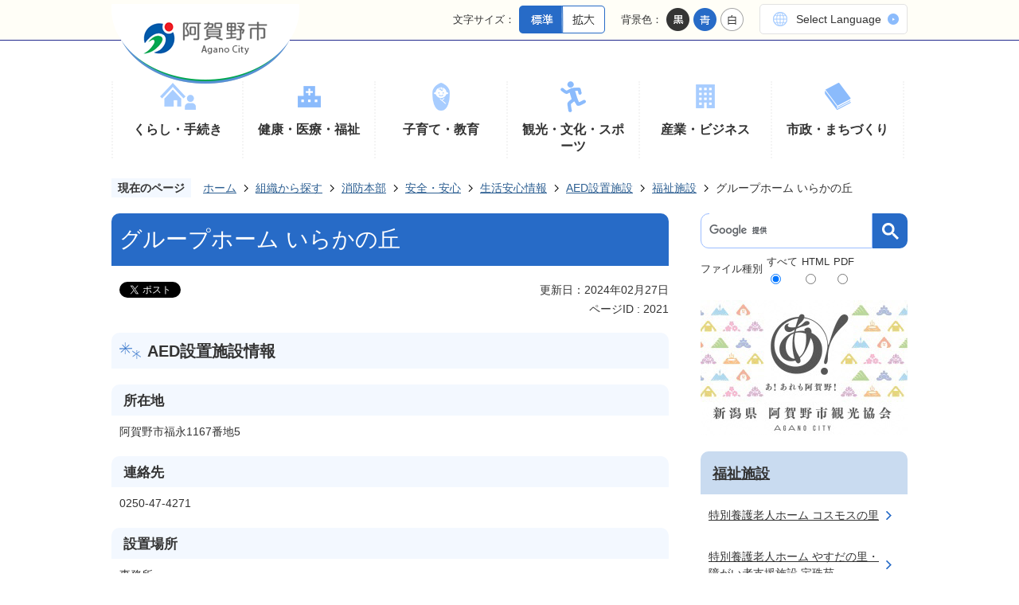

--- FILE ---
content_type: text/html
request_url: https://www.city.agano.niigata.jp/soshiki/shobohombu/anzen_anshin/4/1/14/2021.html
body_size: 52087
content:
<!DOCTYPE HTML>
<html lang="ja">
<head>
  <meta charset="utf-8">
                                                                              

        <meta name="keywords" content="">
<meta name="description" content="">    <meta property="og:title" content="グループホーム いらかの丘|阿賀野市">
<meta property="og:type" content="article">
<meta property="og:url" content="https://www.city.agano.niigata.jp/soshiki/shobohombu/anzen_anshin/4/1/14/2021.html">
  <meta property="og:image" content="http://www.city.agano.niigata.jp/material/images/group/25/3909.JPG" />
  <meta property="og:description" content="              阿賀野市福永1167番地5            " />  <meta name="viewport" content="width=750, user-scalable=yes" />      <meta name="nsls:timestamp" content="Tue, 27 Feb 2024 05:00:00 GMT">            <title>グループホーム いらかの丘／阿賀野市</title>    <link rel="canonical" href="https://www.city.agano.niigata.jp/soshiki/shobohombu/anzen_anshin/4/1/14/2021.html">        
                          <link rel="icon" href="//www.city.agano.niigata.jp/favicon.ico">
        <link rel="apple-touch-icon" href="//www.city.agano.niigata.jp/smartphone.png">
                                                  <link href="//www.city.agano.niigata.jp/theme/base/css/sub.css" rel="stylesheet" type="text/css" class="sp-style">              

                                                        <script>(function(w,d,s,l,i){w[l]=w[l]||[];w[l].push({'gtm.start':
new Date().getTime(),event:'gtm.js'});var f=d.getElementsByTagName(s)[0],
j=d.createElement(s),dl=l!='dataLayer'?'&l='+l:'';j.async=true;j.src=
'https://www.googletagmanager.com/gtm.js?id='+i+dl;f.parentNode.insertBefore(j,f);
})(window,document,'script','dataLayer','GTM-TBZM5MR');</script>
<script src="//www.city.agano.niigata.jp/theme/base/js/jquery.js"></script>
<script src="//www.city.agano.niigata.jp/theme/base/js/jquery_cookie.js"></script>
<script src="//www.city.agano.niigata.jp/theme/base/js/common_lib.js"></script>
<script src="//www.city.agano.niigata.jp/theme/base/js/jquery.easing.1.3.js"></script>
<script src="//www.city.agano.niigata.jp/theme/base/js/jquery.bxslider.js"></script>
<script src="//www.city.agano.niigata.jp/theme/base/js/jquery.smartslider.js"></script>
<script src="//www.city.agano.niigata.jp/theme/base/js/jquery_dropmenu.js"></script>
<script src="//www.city.agano.niigata.jp/theme/base/js/ofi.min.js"></script>
<script src="//www.city.agano.niigata.jp/theme/base/js/common.js"></script>
<script src="//www.city.agano.niigata.jp/theme/base/js/mutual_switching/mutual_switching.js"></script>
<script src="//www.google.com/jsapi"></script>
                  <script src="//www.city.agano.niigata.jp/theme/base/js/sub.js"></script>
          

      
  <!--[if lt IE 9]>
  <script src="//www.city.agano.niigata.jp/theme/base/js/html5shiv-printshiv.min.js"></script>
  <script src="//www.city.agano.niigata.jp/theme/base/js/css3-mediaqueries.js"></script>
  <![endif]-->

  <script>
    var cms_api_token="eyJ0eXAiOiJKV1QiLCJhbGciOiJIUzI1NiJ9.eyJjdXN0b21lcl9jb2RlIjoiMjAxMTk5Iiwic2VydmljZV9uYW1lIjoiU01BUlQgQ01TIn0.x1z41TR3C8lcR-VROybFuUri8txZtuxY49SFNrXZKak";
    var cms_api_domain="api4th.smart-lgov.jp";
    var cms_api_site="";
    var cms_app_version="1.0.0";
    var cms_app_id="jp.ad.smartvalue.aganojoho";
    var site_domain = "https://www.city.agano.niigata.jp";
    var theme_name = "base";
    var cms_recruit_no = "0";
    var cms_recruit_history_no = "0";
    var cms_recruit_search_item = '[]';
    var is_smartphone = false;  </script>

  
  


</head>
<body>
            
              
                
  
  




  <p id="smartphone" class="jqs-go-to-sp" style="display: none;">
    <a href="https://www.city.agano.niigata.jp/soshiki/shobohombu/anzen_anshin/4/1/14/2021.html" class="jqs-go-to-sp">
      <img src="//www.city.agano.niigata.jp/theme/base/img_common/btn_display_smartphone.png" alt="スマートフォン版を表示">
    </a>
  </p>

  <div id="wrapper">
    <div id="wrapper-in">
      <div id="wrapper-in2">
        <p class="to-container"><a href="#container"><span>本文へ</span></a></p>
        <div id="header-print">
          <header id="header" class="view-pc">

                          <div class="header-subnav-area">
  <div class="subnav-in">
    
          <p id="header-logo">
        <a href="https://www.city.agano.niigata.jp/index.html"><img src="//www.city.agano.niigata.jp/theme/base/img_common/header_logo_pc.png" alt="阿賀野市 Agano City"></a>
      </p>
        
    <div class="box">
      
        
      <dl class="header-size">
        <dt class="title"><span>文字サイズ：</span></dt>
        <dd class="item">
          <a href="#" class="scsize normal">
            <img src="//www.city.agano.niigata.jp/theme/base/img_common/headersize_normal_pc_on.png" alt="標準">
          </a>
        </dd>
        <dd class="item2">
          <a href="#" class="scsize up">
            <img src="//www.city.agano.niigata.jp/theme/base/img_common/headersize_big_pc_on.png" alt="拡大">
          </a>
        </dd>
      </dl>
      <dl class="header-color">
        <dt class="title"><span>背景色：</span></dt>
        <dd class="item">
          <a href="#" class="sccolor" data-bgcolor="color_black">
            <img src="//www.city.agano.niigata.jp/theme/base/img_common/headercolor_black_pc.png" alt="背景色を黒色にする">
          </a>
        </dd>
        <dd class="item2">
          <a href="#" class="sccolor" data-bgcolor="color_blue">
            <img src="//www.city.agano.niigata.jp/theme/base/img_common/headercolor_blue_pc.png" alt="背景色を青色にする">
          </a>
        </dd>
        <dd class="item3">
          <a href="#" class="sccolor" data-bgcolor="color_normal">
            <img src="//www.city.agano.niigata.jp/theme/base/img_common/headercolor_white_pc.png" alt="背景色を白色にする">
          </a>
        </dd>
      </dl>
      <div class="unit2">
        <ul class="list">
          <li><a lang="en" href="https://www.city.agano.niigata.jp/selectlanguage.html">Select Language</a></li>
        </ul>
      </div>
    </div>
  </div>
</div>            
                          <nav id="header-nav">
  <div class="in">
    <ul class="list">
      <li class="nav1">
        <p><a href="https://www.city.agano.niigata.jp/kurashi_tetsuzuki/index.html">くらし・手続き</a></p>
                  <div class="pageListDynBlock view-pc"
          data-url="//www.city.agano.niigata.jp/kurashi_tetsuzuki/index.tree.json"
          data-show-index="1">
            <div class="dropmenu">
              <ul class="list2 pageListBlock">
                <li class="pageEntity"><a class="pageLink"></a></li>
              </ul>
            </div>
          </div>
              </li>
      <li class="nav2">
        <p><a href="https://www.city.agano.niigata.jp/kenko_iryo_fukushi/index.html">健康・医療・福祉</a></p>
                  <div class="pageListDynBlock view-pc"
          data-url="//www.city.agano.niigata.jp/kenko_iryo_fukushi/index.tree.json"
          data-show-index="1">
            <div class="dropmenu">
              <ul class="list2 pageListBlock">
                <li class="pageEntity"><a class="pageLink"></a></li>
              </ul>
            </div>
          </div>
              </li>
      <li class="nav3">
        <p><a href="https://www.city.agano.niigata.jp/kosodate/index.html">子育て・教育</a></p>
                  <div class="pageListDynBlock view-pc"
          data-url="//www.city.agano.niigata.jp/kosodate/index.tree.json"
          data-show-index="1">
            <div class="dropmenu">
              <ul class="list2 pageListBlock">
                <li class="pageEntity"><a class="pageLink"></a></li>
              </ul>
            </div>
          </div>
              </li>
      <li class="nav4">
        <p><a href="https://www.city.agano.niigata.jp/kanko_bunka_sports/index.html">観光・文化・スポーツ</a></p>
                  <div class="pageListDynBlock view-pc"
          data-url="//www.city.agano.niigata.jp/kanko_bunka_sports/index.tree.json"
          data-show-index="1">
            <div class="dropmenu">
              <ul class="list2 pageListBlock">
                <li class="pageEntity"><a class="pageLink"></a></li>
              </ul>
            </div>
          </div>
              </li>
      <li class="nav5">
        <p><a href="https://www.city.agano.niigata.jp/sangyo_business/index.html">産業・ビジネス</a></p>
                  <div class="pageListDynBlock view-pc"
          data-url="//www.city.agano.niigata.jp/sangyo_business/index.tree.json"
          data-show-index="1">
            <div class="dropmenu">
              <ul class="list2 pageListBlock">
                <li class="pageEntity"><a class="pageLink"></a></li>
              </ul>
            </div>
          </div>
              </li>
      <li class="nav6">
        <p><a href="https://www.city.agano.niigata.jp/shisei_machizukuri/index.html">市政・まちづくり</a></p>
                  <div class="pageListDynBlock view-pc"
          data-url="//www.city.agano.niigata.jp/shisei_machizukuri/index.tree.json"
          data-show-index="1">
            <div class="dropmenu">
              <ul class="list2 pageListBlock">
                <li class="pageEntity"><a class="pageLink"></a></li>
              </ul>
            </div>
          </div>
              </li>
    </ul>
  </div>
</nav>            
          </header>

                      <header id="sp-header" class="view-sp">
  <div class="box">
    <p id="sp-header-logo">
      <a href="https://www.city.agano.niigata.jp/index.html">
        <img src="//www.city.agano.niigata.jp/theme/base/img_common/header_logo_sp.png" alt="阿賀野市 Agano City">
      </a>
    </p>
    <nav id="sp-header-nav">
      <div class="btn-wrap">
        <p class="menu-btn-sns">
          <a href="#">
            <img src="//www.city.agano.niigata.jp/theme/base/img_common/sns_btn_off_sp.png" alt="市のSNS">
          </a>
        </p>
        <p class="menu-btn-close sns-close">
          <a href="#">
            <img src="//www.city.agano.niigata.jp/theme/base/img_common/menu_btn_close.png" alt="メニューを閉じる">
          </a>
        </p>
      </div>
      <div class="btn-wrap">
        <p class="menu-btn-search">
          <a href="#">
            <img src="//www.city.agano.niigata.jp/theme/base/img_common/search_btn_off_sp.png" alt="検索">
          </a>
        </p>
        <p class="menu-btn-close search-close">
          <a href="#">
            <img src="//www.city.agano.niigata.jp/theme/base/img_common/menu_btn_close.png" alt="メニューを閉じる">
          </a>
        </p>
      </div>
      <div class="btn-wrap">
        <p class="menu-btn-menu">
          <a href="#">
            <img src="//www.city.agano.niigata.jp/theme/base/img_common/menu_btn_menu.png" alt="メニュー">
          </a>
        </p>
        <p class="menu-btn-close menu-close">
          <a href="#">
            <img src="//www.city.agano.niigata.jp/theme/base/img_common/menu_btn_close.png" alt="メニューを閉じる">
          </a>
        </p>
      </div>
    </nav>
  </div>
  <div class="modal-sns-bg"></div>
  <div class="modal-sns">
    <div class="in">
      <ul class="list">
        <li>
          <a href="https://www.youtube.com/channel/UCgwctr5iUTjpl9V_lfDaF4Q" target="_blank">
            <img src="//www.city.agano.niigata.jp/theme/base/img_common/sns_yt_sp.png" alt="YouTube">
          </a>
        </li>
        <li>
          <a href="https://line.me/R/ti/p/%40zec2955l" target="_blank">
            <img src="//www.city.agano.niigata.jp/theme/base/img_common/sns_line_sp.png" alt="LINE">
          </a>
        </li>
        <li>
          <a href="https://www.instagram.com/aganocity" target="_blank">
            <img src="//www.city.agano.niigata.jp/theme/base/img_common/sns_insta_sp.png" alt="Instagram">
          </a>
        </li>
        <li>
          <a href="https://www.facebook.com/gozuccho.agano/" target="_blank">
            <img src="//www.city.agano.niigata.jp/theme/base/img_common/sns_fb_sp.png" alt="Facebook">
          </a>
        </li>
        <li>
          <a href="https://x.com/aganocity" target="_blank">
            <img src="//www.city.agano.niigata.jp/theme/base/img_common/sns_x_sp.png" alt="X">
          </a>
        </li>
      </ul>
      <p class="modal-menu-close">
        <span><img src="//www.city.agano.niigata.jp/theme/base/img_common/modal_menu_close.png" alt="閉じる"></span>
      </p>
    </div>
  </div>
  <div class="modal-search-bg"></div>
  <div class="modal-search">
    <div class="in">
      <div class="keywords-search">
        <dl class="list">
          <dt class="title">キーワードから探す</dt>
          <dd class="js-customSearch">
                                      




                          
                
                  
                  
                                      <div class="gcse-searchbox-only" data-resultsurl="//www.city.agano.niigata.jp/result.html" data-enableAutoComplete="true"></div>
  
                                              <dl data-id="type-list" class="type-list">
  <dt class="list-title">ファイル種別</dt>
  <dd>
    <label for="spall"><span>すべて</span></label>
    <input type="radio" name="type-item2" id="spall" value="all" checked>
  </dd>
  <dd>
    <label for="sphtml"><span>HTML</span></label>
    <input type="radio" name="type-item2" id="sphtml" value="html">
  </dd>
  <dd>
    <label for="sppdf"><span>PDF</span></label>
    <input type="radio" name="type-item2" id="sppdf" value="pdf">
  </dd>
</dl>                      </dd>
        </dl>
      </div>
      <div id="sp-page-number-search" class="page-number-search">
        <dl class="id-search-box">
          <dt class="title">
            <span>広報紙・ページIDから探す</span>
            <span><a href="https://www.city.agano.niigata.jp/first_guide/5361.html">>ページID検索とは？</a></span>
          </dt>
          <dd id="sp-number-search-container" class="id-search-input number-search-container">
            <label for="sp-number-search-input">
              <input type="text" id="sp-number-search-input" name="number-search-input" placeholder="ページID検索" class="number-search-input">
            </label>
            <label for="sp-number-search-submit">
              <button type="submit" id="sp-number-search-submit" class="number-search-submit"><span class="visually-hidden">表示</span></button>
            </label>
          </dd>
        </dl>
      </div>
      <p class="modal-menu-close">
        <span><img src="//www.city.agano.niigata.jp/theme/base/img_common/modal_menu_close.png" alt="閉じる"></span>
      </p>
    </div>
  </div>
  <div class="modal-menu-bg"></div>
  <div class="modal-menu">
    <div class="in">
      <div class="menu-wrap">
        <div class="box">
          <h2 class="title">くらし・手続き</h2>
                      <div class="pageListDynBlock"
            data-url="//www.city.agano.niigata.jp/kurashi_tetsuzuki/index.tree.json"
            data-show-index="1">
              <ul class="list pageListBlock">
                <li class="pageEntity"><a class="pageLink"></a></li>
              </ul>
            </div>
                  </div>
        <div class="box">
          <h2 class="title">健康・医療・福祉</h2>
                      <div class="pageListDynBlock"
            data-url="//www.city.agano.niigata.jp/kenko_iryo_fukushi/index.tree.json"
            data-show-index="1">
              <ul class="list pageListBlock">
                <li class="pageEntity"><a class="pageLink"></a></li>
              </ul>
            </div>
                  </div>
        <div class="box">
          <h2 class="title">子育て・教育</h2>
                      <div class="pageListDynBlock"
            data-url="//www.city.agano.niigata.jp/kosodate/index.tree.json"
            data-show-index="1">
              <ul class="list pageListBlock">
                <li class="pageEntity"><a class="pageLink"></a></li>
              </ul>
            </div>
                  </div>
        <div class="box">
          <h2 class="title">観光・文化・スポーツ</h2>
                      <div class="pageListDynBlock"
            data-url="//www.city.agano.niigata.jp/kanko_bunka_sports/index.tree.json"
            data-show-index="1">
              <ul class="list pageListBlock">
                <li class="pageEntity"><a class="pageLink"></a></li>
              </ul>
            </div>
                  </div>
        <div class="box">
          <h2 class="title">産業・ビジネス</h2>
                      <div class="pageListDynBlock"
            data-url="//www.city.agano.niigata.jp/sangyo_business/index.tree.json"
            data-show-index="1">
              <ul class="list pageListBlock">
                <li class="pageEntity"><a class="pageLink"></a></li>
              </ul>
            </div>
                  </div>
        <div class="box">
          <h2 class="title">市政・まちづくり</h2>
                      <div class="pageListDynBlock"
            data-url="//www.city.agano.niigata.jp/shisei_machizukuri/index.tree.json"
            data-show-index="1">
              <ul class="list pageListBlock">
                <li class="pageEntity"><a class="pageLink"></a></li>
              </ul>
            </div>
                  </div>
      </div>
      <div class="btn-wrap">
        <ul class="list">
          <li><a href="//www.city.agano.niigata.jp/cgi-bin/chatbot_faq.php/1">よくある質問</a></li>
          <li><a href="https://www.city.agano.niigata.jp/cgi-bin/inquiry.php/107?page_no=2021">お問い合わせ</a></li>
          <li><a lang="en" href="https://www.city.agano.niigata.jp/selectlanguage.html">Select Language</a></li>
          <li><a href="https://www.city.agano.niigata.jp/soshiki/index.html">組織から探す</a></li>
        </ul>
      </div>
      <div class="utility-wrap">
        <dl class="header-size">
          <dt class="title"><span>文字サイズ変更</span></dt>
          <dd class="item">
            <a href="#" class="scsize normal">
              <img src="//www.city.agano.niigata.jp/theme/base/img_common/headersize_normal_sp_on.png" alt="標準">
            </a>
          </dd>
          <dd class="item2">
            <a href="#" class="scsize up">
              <img src="//www.city.agano.niigata.jp/theme/base/img_common/headersize_big_sp_on.png" alt="拡大">
            </a>
          </dd>
        </dl>
        <dl class="header-color">
          <dt class="title"><span>背景色変更</span></dt>
          <dd class="item">
            <a href="#" class="sccolor" data-bgcolor="color_black">
              <img src="//www.city.agano.niigata.jp/theme/base/img_common/headercolor_black.png" alt="背景色を黒色にする">
            </a>
          </dd>
          <dd class="item2">
            <a href="#" class="sccolor" data-bgcolor="color_blue">
              <img src="//www.city.agano.niigata.jp/theme/base/img_common/headercolor_blue.png" alt="背景色を青色にする">
            </a>
          </dd>
          <dd class="item3">
            <a href="#" class="sccolor" data-bgcolor="color_normal">
              <img src="//www.city.agano.niigata.jp/theme/base/img_common/headercolor_white.png" alt="背景色を白色にする">
            </a>
          </dd>
        </dl>
      </div>
      <div class="gotopc jqs-go-to-pc">
        <a href="https://www.city.agano.niigata.jp/soshiki/shobohombu/anzen_anshin/4/1/14/2021.html" class="jqs-go-to-pc"><span>PCサイトを表示</span></a>
      </div>
      <p class="modal-menu-close">
        <span><img src="//www.city.agano.niigata.jp/theme/base/img_common/modal_menu_close.png" alt="閉じる"></span>
      </p>
    </div>
  </div>
</header>          
        </div>

        <dl id="pankuzu" class="clearfix">
          <dt class="title">現在のページ</dt>
          <dd class="in">
            

<ul class="list">
              <li><a href="https://www.city.agano.niigata.jp/index.html">ホーム</a></li>
                  <li class="icon"><a href="https://www.city.agano.niigata.jp/soshiki/index.html">組織から探す</a></li>
                  <li class="icon"><a href="https://www.city.agano.niigata.jp/soshiki/shobohombu/index.html">消防本部</a></li>
                  <li class="icon"><a href="https://www.city.agano.niigata.jp/soshiki/shobohombu/anzen_anshin/index.html">安全・安心</a></li>
                  <li class="icon"><a href="https://www.city.agano.niigata.jp/soshiki/shobohombu/anzen_anshin/4/index.html">生活安心情報</a></li>
                  <li class="icon"><a href="https://www.city.agano.niigata.jp/soshiki/shobohombu/anzen_anshin/4/1/index.html">AED設置施設</a></li>
                  <li class="icon"><a href="https://www.city.agano.niigata.jp/soshiki/shobohombu/anzen_anshin/4/1/14/index.html">福祉施設</a></li>
            <li class="icon"><span>グループホーム いらかの丘</span></li>
  </ul>
          </dd>
        </dl>

        <section id="container">
          <div id="container-in" class="clearfix">

            <article id="contents" role="main">

                                
      <h1 class="title"><span class="bg"><span class="bg2">グループホーム いらかの丘</span></span></h1>
                                
                                            
              <div id="social-update-area">
                                                                                  <div id="social" class="rs_preserve">
        <div class="clearfix in">

          <script>
            $(document).ready(function () {
              $('.fb-like').attr('data-href', location.href);
              $('.fb-share-button').attr('data-href', location.href);
            });
          </script>

                    <script>!function(d,s,id){var js,fjs=d.getElementsByTagName(s)[0],p=/^http:/.test(d.location)?'http':'https';if(!d.getElementById(id)){js=d.createElement(s);js.id=id;js.src=p+'://platform.twitter.com/widgets.js';fjs.parentNode.insertBefore(js,fjs);}}(document, 'script', 'twitter-wjs');</script>

                              <div id="fb-root"></div>
          <script>
            (function(d, s, id) {
              var js, fjs = d.getElementsByTagName(s)[0];
              if (d.getElementById(id)) return;
              js = d.createElement(s); js.id = id;
              js.src = "//connect.facebook.net/ja_JP/sdk.js#xfbml=1&version=v3.3";
              fjs.parentNode.insertBefore(js, fjs);
            } (document, 'script', 'facebook-jssdk'));
          </script>

          <ul id="sns-list" class="list">
                        <li>
              <div class="fb-like" data-href="" data-layout="button" data-action="like" data-size="small" data-show-faces="false" data-share="true"></div>
            </li>
                        
                        
                        <li><div><a href="https://twitter.com/share" target="_blank" class="twitter-share-button">Tweet</a></div></li>
            
                        <li class="view-sp">
              <span>
                <script src="//media.line.me/js/line-button.js?v=20140411" ></script>
                <script>
                  new media_line_me.LineButton({"pc":true,"lang":"ja","type":"a"});
                </script>
              </span>
            </li>
          </ul>

        </div>
      </div>
                                                                                        

  
                
            
            
                     
        <p class="update">更新日：2024年02月27日</p>

  
                              </div>
                            
                          
                    
                  
    <div class="page-number-display">
      <span class="number-display-label">ページID : </span>      <span class="number-display">2021</span>
    </div>
  

              <div id="contents-in">      
        
        
                <div class="free-layout-area">
          <div>
            
            <h2><span class="bg"><span class="bg2"><span class="bg3">AED設置施設情報</span></span></span></h2>
          
          

            
            
            
            
            
            <h3><span class="bg"><span class="bg2"><span class="bg3">所在地</span></span></span></h3>
          
          
          
          
          
          

            
            
            
            
            
            <div class="wysiwyg">
              <p>阿賀野市福永1167番地5</p>
            </div>
          
          
          
          
          
          

            <h3><span class="bg"><span class="bg2"><span class="bg3">連絡先</span></span></span></h3>
          

            <div class="wysiwyg">
              <p>0250-47-4271</p>
            </div>
          

            
            
            
            
            
            <h3><span class="bg"><span class="bg2"><span class="bg3">設置場所</span></span></span></h3>
          
          
          
          
          
          

            
            
            
            
            
            <div class="wysiwyg">
              <p> 事務所 </p>
            </div>
          
          
          
          
          
          

            <div class="cmstag layout4 col-area" style="">
                  <div class="image left-col" style="z-index: auto;"><img alt="赤いコンクリート壁のグループホームいらかの丘の外観写真" src="//www.city.agano.niigata.jp/material/images/group/25/3909.JPG"></div>
                

                  <div class="image left-col" style="z-index: auto;"><img alt="壁際にぎっしりと書類が並んでいる棚の上に置かれたAEDの写真" src="//www.city.agano.niigata.jp/material/images/group/25/3910.JPG"></div>
                

                  <div class="image left-col" style="z-index: auto;"><img alt="赤いBOXのAEDの写真" src="//www.city.agano.niigata.jp/material/images/group/25/3911.JPG"></div>
                

                  <div class="staticHtml" style="clear: both">
                    <div class="errors"></div>
                  </div>
                
</div>
          

            
            
            
            
            
            <h3><span class="bg"><span class="bg2"><span class="bg3">利用可能時間</span></span></span></h3>
          
          
          
          
          
          

            
            
            
            
            
            <div class="wysiwyg">
              <p> 全日24時間利用可 </p>
            </div>
          
          
          
          
          
          

            
            
            
            
            
            <h3><span class="bg"><span class="bg2"><span class="bg3">機種情報</span></span></span></h3>
          
          
          
          
          
          

            
            
            
            
            
            <div class="wysiwyg">
              <p>PHILIPS ハートスタート</p>
            </div>
          
          
          
          
          
          

            
            
            
            
            
            <h3><span class="bg"><span class="bg2"><span class="bg3">地図</span></span></span></h3>
          
          
          
          
          
          

            
            
            
            
            <div class="gmap">        
        <!-- APIキー利用率増加に伴う対応 -->
        <p class="map-link"><a href="https://maps.google.co.jp/maps?q=%E3%80%92959-2204%20%E6%96%B0%E6%BD%9F%E7%9C%8C%E9%98%BF%E8%B3%80%E9%87%8E%E5%B8%82%E7%A6%8F%E6%B0%B8%EF%BC%91%EF%BC%91%EF%BC%96%EF%BC%97%E2%88%92%EF%BC%95&ll=37.7804198,139.2480272&z=16" target="_blank">大きな地図を見る（GoogleMapページへ）</a></p>
          


</div>
          
          
          
          
          
<p class="link-item"><a class="icon2" href="https://support.google.com/maps/topic/3311560?hl=ja&amp;ref_topic=3093612" target="_blank">地図の読み込みに関する問題が発生したとき</a></p>
</div>
        </div>
        
        


            
              
                                                                  <!-- 「お問い合わせ先」 -->
                                                        
      <div class="toiawase">
      <div class="toiawase-in">
        <h2 class="title"><span class="bg"><span class="bg2">この記事に関するお問い合わせ先</span></span></h2>
        <div class="in">
          <div class="name"><p>消防本部 警防課<br><br>〒959-2003<br>新潟県阿賀野市安野町14番4号<br><br>電話:0250-62-0119（代表）&nbsp;ファックス:0250-63-8974​​​​​​​<br><a href="https://www.city.agano.niigata.jp/cgi-bin/inquiry.php/98?page_no=2021">メールフォームによるお問い合わせ</a></p></div>
        </div>
      </div>
    </div>
                    
                     <!-- pdfダウンロード -->

                  
  


                  
                
              <!-- //#contents-in  -->
              </div>
            <!-- //#contents  -->
            </article>

                                                                                                        
              
                <nav id="side-nav">
  
  <div class="search view-pc js-customSearch">
              




                          
                
                  
                  
                                      <div class="gcse-searchbox-only" data-resultsurl="//www.city.agano.niigata.jp/result.html" data-enableAutoComplete="true"></div>
  
            
          <dl data-id="type-list" class="type-list">
  <dt class="list-title">ファイル種別</dt>
  <dd>
    <label for="all"><span>すべて</span></label>
    <input type="radio" name="type-item1" id="all" value="all" checked>
  </dd>
  <dd>
    <label for="html"><span>HTML</span></label>
    <input type="radio" name="type-item1" id="html" value="html">
  </dd>
  <dd>
    <label for="pdf"><span>PDF</span></label>
    <input type="radio" name="type-item1" id="pdf" value="pdf">
  </dd>
</dl>      </div>
  
  <ul class="banner view-pc">
    <li><a href="https://agano-spot.com/" target="_blank"><img src="//www.city.agano.niigata.jp/theme/base/img_sub/sub_side_banner.png" alt="あ！あれも阿賀野！ 新潟県 阿賀野市観光協会 AGANO CITY"></a></li>
  </ul>
  
        <section class="side-nav-list">
            
    <script>
  function cmsDynDateFormat(date, format) {
    var jpWeek = ['日', '月', '火', '水', '木', '金', '土'];
    return format.replace('%Y', date.getFullYear()).replace('%m', ('0' + (date.getMonth() + 1)).slice(-2)).replace('%d', ('0' + date.getDate()).slice(-2)).replace('%a', jpWeek[date.getDay()])
        .replace('%H', ('0' + date.getHours()).slice(-2)).replace('%M', ('0' + date.getMinutes()).slice(-2)).replace('%S', ('0' + date.getSeconds()).slice(-2));
  }
  function cmsDynExecuteGetPageList() {
    var outerBlocks = $('.pageListDynBlock');
    outerBlocks.each(function() {
      var block = $(this);
      block.find('.pageListExists').css('display', 'none');
      block.find('.pageListNotExists').css('display', 'none');

      var url = block.attr('data-url');

      var cond = {};

      cond.limit = parseInt(block.attr('data-limit'));
      cond.showIndex = parseInt(block.attr('data-show-index'));
      cond.showMobile = parseInt(block.attr('data-show-mobile'));
      dateBegin = block.attr('data-date-begin');
      dateSpan = block.attr('data-date-span');

      cond.curPageNo = block.attr('data-current-page-no');
      cond.dirClass = block.attr('data-dir-class');
      cond.pageClass = block.attr('data-page-class');

      cond.timeBegin = 0;
      if (dateBegin) {
        cond.timeBegin = new Date(dateBegin);
      } else if (dateSpan) {
        cond.timeBegin = Date.now() - dateSpan * 86400000;
      }
      var recentSpan = block.attr('data-recent-span');
      cond.recentBegin = 0;
      if (recentSpan) {
        cond.recentBegin = Date.now() - recentSpan * 86400000;
      }
      cond.dateFormat = block.attr('data-date-format');
      if (!cond.dateFormat) {
        cond.dateFormat = '%Y/%m/%d %H:%M:%S';
      }
      cond.joinGrue = block.attr('data-join-grue');
      if (!cond.joinGrue) {
        cond.joinGrue = ' , ';
      }
      cond.eventDateFormat = block.attr('data-event-date-format');
      if (!cond.eventDateFormat) {
        cond.eventDateFormat = cond.dateFormat;
      }
      cond.eventType = block.attr('data-event-type');
      cond.eventField = block.attr('data-event-field');
      cond.eventArea = block.attr('data-event-area');
      eventDateSpan = block.attr('data-event-date-span');
      cond.eventTimeEnd = 0;
      if (eventDateSpan) {
        cond.eventTimeEnd = Date.now() + eventDateSpan * 86400000;
      }

      // タグ
      cond.tagDisplay = block.attr('data-show-tags');
      cond.tagPosition = block.attr('data-tags-position');
      cond.tagFilterTargets = block.attr('data-tag-filter-targets');

      $.getJSON(url, function(json) {
        cmsDynApplyPageListJson(block, json, cond);
      }).fail(function(jqxhr, textStatus, error) {
        block.css('display', 'none');
      });
    });
  }
  function cmsDynApplyPageListJson(block, json, cond) {
    var now = Date.now();
    var list = block.find('.pageListBlock');
    var template = list.find('.pageEntity:first').clone();
    list.find('.pageEntity').remove();

    var count = 0;

    for (var i = 0; i < json.length; i++) {
      var item = json[i];
      var itemDate = new Date(item.publish_datetime);

      if (!cond.showIndex && item.is_category_index) {
        continue;
      }
      if (!cond.showMobile && item.is_keitai_page) {
        continue;
      }
      if (cond.timeBegin && itemDate.getTime() < cond.timeBegin) {
        continue;
      }

      // タグによる絞込み
      if ('tag' in item && item.tag && cond.tagFilterTargets != null) {
        var filteringNos = (!isNaN(cond.tagFilterTargets)) ? [cond.tagFilterTargets] : cond.tagFilterTargets.split(/,|\s/);
        var isTarget = false;
        item.tag.forEach(function(tagItem, idx) {
          if (filteringNos.indexOf(tagItem.tag_no + "") >= 0) {
            isTarget = true;
          }
        });
        if (!isTarget) {
          continue;
        }
      }

      var entity = template.clone();
      if ('event' in item && item['event']) {
        var pageEvent = item['event'];
        if (cond.eventType && cond.eventType != pageEvent.event_type_name) {
          continue;
        }
        if (cond.eventField && $.inArray(cond.eventField, pageEvent.event_fields) < 0) {
          continue;
        }
        if (cond.eventArea && $.inArray(cond.eventArea, pageEvent.event_area) < 0) {
          continue;
        }

        var eventDateString = '';
        if (cond.eventTimeEnd) {
          if (pageEvent.event_date_type_id == 0) {
            var startDatetime = pageEvent.event_start_datetime ? new Date(pageEvent.event_start_datetime) : false;
            var endDatetime = pageEvent.event_end_datetime ? new Date(pageEvent.event_end_datetime) : false;
            if (startDatetime && endDatetime) {
              if (startDatetime.getTime() > cond.eventTimeEnd || endDatetime.getTime() <= now) {
                continue;
              }
              eventDateString = cmsDynDateFormat(startDatetime, cond.eventDateFormat) + '～' + cmsDynDateFormat(endDatetime, cond.eventDateFormat);
            } else if (startDatetime) {
              if (startDatetime.getTime() > cond.eventTimeEnd) {
                continue;
              }
            } else {
              if (endDatetime.getTime() <= now) {
                continue;
              }
              eventDateString = '～' + cmsDynDateFormat(endDatetime, cond.eventDateFormat);
            }
          } else if (pageEvent.event_date_type_id == 1) {
            var filteredDates = $.grep(pageEvent.event_dates, function(value, index) {
              var eventTime1 = new Date(value[0]+'T00:00:00+09:00').getTime();
              var eventTime2 = new Date(value[1]+'T23:59:59+09:00').getTime();
              return (eventTime1 <= cond.eventTimeEnd && eventTime2 >= now);
            });
            if (filteredDates.length == 0) {
              continue;
            }
          }
        }
        if (pageEvent.event_place) {
          entity.find('.pageEventPlaceExists').css('display', '');
          entity.find('.pageEventPlace').text(pageEvent.event_place);
        } else {
          entity.find('.pageEventPlaceExists').css('display', 'none');
          entity.find('.pageEventPlace').text('');
        }
        if (pageEvent.event_date_supplement) {
          entity.find('.pageEventDateExists').css('display', '');
          entity.find('.pageEventDate').text(pageEvent.event_date_supplement);
        } else if (eventDateString.length > 0) {
          entity.find('.pageEventDateExists').css('display', '');
          entity.find('.pageEventDate').text(eventDateString);
        } else {
          entity.find('.pageEventDateExists').css('display', 'none');
          entity.find('.pageEventDate').text('');
        }

        if (pageEvent.event_type_name) {
          entity.find('.pageEventTypeExists').css('display', '');
          entity.find('.pageEventType').text(pageEvent.event_type_name);
        } else {
          entity.find('.pageEventTypeExists').css('display', 'none');
          entity.find('.pageEventType').text('');
        }
        if (pageEvent.event_fields && pageEvent.event_fields.length > 0) {
          entity.find('.pageEventFieldsExists').css('display', '');
          entity.find('.pageEventFields').text(pageEvent.event_fields.join(cond.joinGrue));
        } else {
          entity.find('.pageEventFieldsExists').css('display', 'none');
          entity.find('.pageEventFields').text('');
        }
        if (pageEvent.event_area && pageEvent.event_area.length > 0) {
          entity.find('.pageEventAreaExists').css('display', '');
          entity.find('.pageEventArea').text(pageEvent.event_area.join(cond.joinGrue));
        } else {
          entity.find('.pageEventAreaExists').css('display', 'none');
          entity.find('.pageEventArea').text('');
        }
        entity.find('.pageEventExists').css('display', '');
      } else {
        entity.find('.pageEventExists').css('display', 'none');
      }

      entity.find('.pageDate').each(function() {
        var dateString = cmsDynDateFormat(itemDate, cond.dateFormat);
        $(this).text(dateString);
      });
      var pageLink = entity.find('a.pageLink');
      if (cond.curPageNo == item.page_no) {
        pageLink.removeAttr('href').removeAttr('page_no').css('display', 'none');
        pageLink.parent().append('<span class="pageNoLink">' + item.page_name + '</span>');
      } else {
        pageLink.attr('page_no', item.page_no).attr('href', item.url).text(item.page_name);
        pageLink.find('.pageNoLink').remove();
      }

      entity.find('.pageDescription').text(item.description);

      if ('thumbnail_image' in item && item.thumbnail_image) {
        entity.find('.pageThumbnail').append($('<img>', {src: item.thumbnail_image, alt: ""}));
      } else {
        entity.find('.pageThumbnail').remove();
      }

      if (cond.recentBegin && itemDate.getTime() >= cond.recentBegin) {
        entity.find('.pageRecent').css('display', '');
      } else {
        entity.find('.pageRecent').css('display', 'none');
      }

      // タグ付与
      if ('tag' in item && item.tag) {
        if (item.tag.length > 0) {
          var DEFINE_CLASS_NAME_WHEN_TAG_TYPE_IMAGE = 'tag-type-image';
          var DEFINE_CLASS_NAME_WHEN_TAG_TYPE_TEXT = 'tag-type-text';
          var DEFINE_CLASS_NAME_WHEN_TAG_POSITION_BEFORE = 'tag-pos-before';
          var DEFINE_CLASS_NAME_WHEN_TAG_POSITION_AFTER = 'tag-pos-after';
          var DEFINE_CLASS_NAME_TAG_BLOCK = 'tags';
          var DEFINE_CLASS_NAME_TAG = 'tag';
          var DEFINE_CLASS_NAME_TAG_INNER = 'tag-bg';

          // タグの表示位置を判定
          var tagPositionClassName = (cond.tagPosition == 1) ? DEFINE_CLASS_NAME_WHEN_TAG_POSITION_BEFORE : DEFINE_CLASS_NAME_WHEN_TAG_POSITION_AFTER;

          // タグ出力の外枠を生成
          var tagListWrapperHtml = $('<span>', {
            class: [DEFINE_CLASS_NAME_TAG_BLOCK, tagPositionClassName].join(' ')
          });

          item.tag.forEach(function(tagItem, idx) {
            // タグの中身を設定
            var tagBody;
            if (tagItem.image_file_name != null && tagItem.image_file_name != "") {
              // 画像
              tagBody = $('<span>', {
                class: DEFINE_CLASS_NAME_TAG + tagItem.tag_no,
              }).append($('<img>', {
                class: [DEFINE_CLASS_NAME_TAG_INNER, DEFINE_CLASS_NAME_WHEN_TAG_TYPE_IMAGE].join(' '),
                src: tagItem.image_url,
                alt: tagItem.tag_name
              }));
            } else {
              // テキスト
              tagBody = $('<span>', {
                class: DEFINE_CLASS_NAME_TAG + tagItem.tag_no,
              }).append($('<span>', {
                class: [DEFINE_CLASS_NAME_TAG_INNER, DEFINE_CLASS_NAME_WHEN_TAG_TYPE_TEXT].join(' '),
                text: tagItem.tag_name
              }));
            }
            tagListWrapperHtml.append(tagBody);
          });

          // 出力
          if (cond.tagDisplay == 1) {
            if (tagPositionClassName === DEFINE_CLASS_NAME_WHEN_TAG_POSITION_BEFORE) {
              entity.find('a.pageLink').before(tagListWrapperHtml);
            } else {
              entity.find('a.pageLink').after(tagListWrapperHtml);
            }
          }
        }
      }

      var removeClasses = [];
      var appendClasses = [];
      if (item.is_category_index) {
        appendClasses = cond.dirClass ? cond.dirClass.split(' ') : [];
        removeClasses = cond.pageClass ? cond.pageClass.split(' ') : [];
      } else {
        removeClasses = cond.dirClass ? cond.dirClass.split(' ') : [];
        appendClasses = cond.pageClass ? cond.pageClass.split(' ') : [];
      }
      $.each(removeClasses, function(idx, val){
        entity.removeClass(val);
      });
      $.each(appendClasses, function(idx, val){
        entity.addClass(val);
      });

      entity.css('display', '');
      list.append(entity);
      count++;
      if (cond.limit && count >= cond.limit) {
        break;
      }
    }
    if (count) {
      block.css('display', '');
      block.find('.pageListExists').css('display', '');
      block.find('.pageListNotExists').css('display', 'none');
    } else {
      block.css('display', '');
      block.find('.pageListExists').css('display', 'none');
      block.find('.pageListNotExists').css('display', '');
    }
  };
</script>

<script>
$(function() {
  cmsDynExecuteGetPageList();
});
</script>


    
  <div class="pageListDynBlock" data-url="//www.city.agano.niigata.jp/soshiki/shobohombu/anzen_anshin/4/1/14/index.tree.json"
   data-show-shortcut="1" data-show-index="1"
   data-current-page-no="2021">
    <dl class="pageListExists">
      <dt class="title">
        <span class="bg"><span class="bg2"><a href="//www.city.agano.niigata.jp/soshiki/shobohombu/anzen_anshin/4/1/14/index.html">福祉施設</a></span></span>
      </dt>
      <dd class="in">
        <ul class="list clearfix pageListBlock">
          <li class="pageEntity" style="display:none;">
            <a class="pageLink"></a>
          </li>
        </ul>
      </dd>
    </dl>
  </div>
    </section>
    
  <section class="side-nav-list ranking">
    <dl>
      <dt class="title"><span class="bg"><span class="bg2">このカテゴリでよく見られるページ</span></span></dt>
      <dd class="in">
        <ul class="list"></ul>
      </dd>
    </dl>
  </section>
  
  <ul class="btns">
    <li class="btn radius ico">
      <a href="https://www.city.agano.niigata.jp/benrinaservice/tetsuduki/index.html">
        <span class="txt">手続きナビ</span>
      </a>
    </li>
    <li class="btn radius ico">
      <a href="https://www.city.agano.niigata.jp/soshiki/index.html">
        <span class="txt">組織から探す</span>
      </a>
    </li>
    <li class="btn radius ico">
      <a href="//www.city.agano.niigata.jp/cgi-bin/chatbot_faq.php/1">
        <span class="txt">よくある質問</span>
      </a>
    </li>
  </ul>

       
  </nav>                  
          <!-- //#container-in  -->
          </div>
        <!-- //#container  -->
        </section>

        <div id="footer-print">
                      <footer id="footer">
  <div class="in">
    <p id="pagetop"><a href="#wrapper" class="scroll">ページの先頭へ</a></p>
    <div class="box">
      <div class="footer-contents">
        <p class="footer-logo">
          <img src="//www.city.agano.niigata.jp/theme/base/img_common/footer_logo_sp.png" alt="阿賀野市市章">
          <span>阿賀野市</span>
        </p>
        <ul class="adress-list">
          <li>本庁舎　　　〒959-2092　新潟県阿賀野市岡山町10番15号</li>
          <li>安田支所　　〒959-2292　新潟県阿賀野市保田1756番地1</li>
          <li>京ヶ瀬支所　〒959-2123　新潟県阿賀野市姥ヶ橋669番地</li>
          <li>笹神支所　　〒959-1919　新潟県阿賀野市山崎77番地</li>
        </ul>
        <ul class="detail-list">
          <li class="numbers">
            <span>電話番号：0250-62-2510（代表）</span>
            <span>ファックス：0250-62-0281</span>
          </li>
          <li class="beginning">
            <span>開庁時間：月曜日から金曜日の午前8時30分から午後5時15分まで</span>
            <span>（ただし祝日・休日・12月29日から1月3日までを除く）</span>
          </li>
        </ul>
      </div>
      <div class="footer-btn">
        <p><a href="https://www.city.agano.niigata.jp/cgi-bin/inquiry.php/107?page_no=2021">市へのお問い合わせはこちら</a></p>
      </div>
      <div class="footer-link">
        <ul class="link-list">
          <li><a href="https://www.city.agano.niigata.jp/first_guide/5356.html">リンク・著作権・免責事項</a></li>
          <li><a href="https://www.city.agano.niigata.jp/first_guide/5357.html">個人情報の取り扱い</a></li>
          <li><a href="https://www.city.agano.niigata.jp/first_guide/5358.html">アクセシビリティ</a></li>
          <li><a href="https://www.city.agano.niigata.jp/sitemap.html">サイトマップ</a></li>
          <li><a>アクセス</a></li>
        </ul>
      </div>
    </div>
    <p class="copyright" lang="en">Copyright (c)2020 Agano City.All Rights Reserved.</p>
  </div>
</footer>                  </div>

      <!-- //#wrapper-in2  -->
      </div>
    <!-- //#wrapper-in  -->
    </div>
  <!-- //#wrapper  -->
  </div>
  
  
    <script src="//www.city.agano.niigata.jp/theme/base/js/external.js"></script>
    
        

  
          
        
    
          
          

    
          

              <script id="chatbot-load" src="//chatbot.smart-lgov.jp/view/js/chatbot.js?1767774992" data-chatbot-endpoint="//chatbot.smart-lgov.jp/v1/" data-chatbot-id="chatbot_agano" data-chatbot-token="eyJ0eXAiOiJKV1QiLCJhbGciOiJIUzI1NiJ9.eyJjdXN0b21lcl9jb2RlIjoiMjAxMTk5Iiwic2VydmljZV9uYW1lIjoiU01BUlQgQ0hBVEJPVCJ9.co4EAbNXIstAUnZ-iQ8dXUtYk_7tmmXqhUFu1ewK_Rw" data-chatbot-ui="1"></script>
                          <link rel="stylesheet" href="//www.city.agano.niigata.jp/theme/base/css/chatbot/chatbot_custom_type_1.css?1767774992">
        
                

                        

<script>
$(window).load(function() {
  $('#number-search-submit').click(function() {
    getPageURL();
  });
  $('#number-search-input').keypress(function(ev) {
    if ((ev.which && ev.which === 13) || (ev.keyCode && ev.keyCode === 13)) {//Enterキー無効
      getPageURL();
    } else {
      return true;
    }
  });
});


function getPageURL() {
  var errorFlag = false;
  var inputText = $('#number-search-input').val(); // 検索するID取得
  var errorMessage = '';
  //エラーチェック
  //数値チェック
  if(inputText.match(/[^0-9]+/)) {
    errorFlag = true;
    errorMessage = 'ID番号は半角数字で入力してください。';
  } else if(inputText == '') {
    errorFlag = true;
    errorMessage = 'ID番号を入力してください。';
  }

  if(errorFlag) {
    //エラーメッセージ表示
    $('.error-message').remove();
    $('#number-search-container').append('<p class="error-message">' + errorMessage + '</p>');
  } else {
    /*検索ID取得*/
    $.ajax({
      type: 'get',
      url: '//' + cms_api_domain + '/v1/page/get_page_contents.json',
      data: {
        app_version: cms_app_version,
        app_id: cms_app_id,
        token: cms_api_token,
        page_no: inputText
      },
      dataType : 'json',
      success: function(data) {
        if(data.success && data.data)
          location.href = data.data.page_path;//画面遷移
        else {
          //エラーメッセージ表示
          $('.error-message').remove();
          $('#number-search-container').append('<p class="error-message">該当のページはございません</p>');
        }
      },
      error: function(data) {
        //エラーメッセージ表示
        $('.error-message').remove();
        $('#number-search-container').append('<p class="error-message">ページを取得できませんでした。</p>');
      }
    });
  }
}
</script>
                  

                        

<script>
$(window).load(function() {
  $('#sp-number-search-submit').click(function() {
    spGetPageURL();
  });
  $('#sp-number-search-input').keypress(function(ev) {
    if ((ev.which && ev.which === 13) || (ev.keyCode && ev.keyCode === 13)) {//Enterキー無効
      spGetPageURL();
    } else {
      return true;
    }
  });
});


function spGetPageURL() {
  var errorFlag = false;
  var inputText = $('#sp-number-search-input').val(); // 検索するID取得
  var errorMessage = '';
  //エラーチェック
  //数値チェック
  if(inputText.match(/[^0-9]+/)) {
    errorFlag = true;
    errorMessage = 'ID番号は半角数字で入力してください。';
  } else if(inputText == '') {
    errorFlag = true;
    errorMessage = 'ID番号を入力してください。';
  }

  if(errorFlag) {
    //エラーメッセージ表示
    $('.error-message').remove();
    $('#sp-number-search-container').append('<p class="error-message">' + errorMessage + '</p>');
  } else {
    /*検索ID取得*/
    $.ajax({
      type: 'get',
      url: '//' + cms_api_domain + '/v1/page/get_page_contents.json',
      data: {
        app_version: cms_app_version,
        app_id: cms_app_id,
        token: cms_api_token,
        page_no: inputText
      },
      dataType : 'json',
      success: function(data) {
        if(data.success && data.data)
          location.href = data.data.page_path;//画面遷移
        else {
          //エラーメッセージ表示
          $('.error-message').remove();
          $('#sp-number-search-container').append('<p class="error-message">該当のページはございません</p>');
        }
      },
      error: function(data) {
        //エラーメッセージ表示
        $('.error-message').remove();
        $('#sp-number-search-container').append('<p class="error-message">ページを取得できませんでした。</p>');
      }
    });
  }
}
</script>
            </body>
</html>

--- FILE ---
content_type: text/css
request_url: https://www.city.agano.niigata.jp/theme/base/css/chatbot/chatbot_custom_type_1.css?1767774992
body_size: 2993
content:
.sv-chat-area {
  position: fixed;
  z-index: 9999;
}

.sv-chat-area .sv-chat-wrapper {
  box-sizing: content-box;
}

@media print {
  .sv-chat-area {
    display: none;
  }
}

.sv-chat-area .sv-chat-close-image img {
  height: 142px;
}

@media screen and (max-width: 768px) {
  .sv-chat-area .sv-chat-close-image img {
    height: auto;
  }
}

.sv-chat-area .sv-chat-header .chat-name {
  background-color: #008045;
  color: #fff;
}

.sv-chat-area .sv-chat-header .chat-name .toggle-button span {
  background-color: #fff;
}

.sv-chat-area .sv-chat-form input[type=text]:focus {
  background-color: #d2fae7;
}

.sv-chat-area .sv-chat-form label {
  display: flex;
}

.sv-chat-area .sv-chat-form .chat-btn-submit span {
  display: block;
  width: max-content;
}

.sv-chat-area .sv-chat-container .chat-inner .chat-talk .reply-image {
  width: auto;
  flex-shrink: 0;
}

.sv-chat-area .sv-chat-container .chat-inner .chat-talk.inquiry-side .chat-text-balloon {
  background-color: #008045;
  color: #fff;
}

.sv-chat-area .sv-chat-container .chat-inner .chat-talk.inquiry-side .chat-text-balloon::after {
  border-left-color: #008045;
}

.sv-chat-area .sv-chat-container .chat-inner .chat-talk .chat-text-balloon .reply-list li::before {
  border-left-color: #008045;
}

.sv-chat-area .sv-chat-container .chat-inner .chat-talk.reply-side .chat-text-balloon .chat-vote button {
  margin-left: 5px;
}

.sv-chat-area .sv-chat-container .chat-inner .chat-talk.reply-side .chat-text-balloon .chat-vote button:first-child {
  margin-left: 0;
}

@media screen and (max-width: 768px) {
  .sv-chat-area {
    max-height: 100%;
  }
  .sv-chat-area * {
    box-sizing: border-box;
  }
  .sv-chat-area .sv-chat-header {
    max-height: 100%;
  }
  .sv-chat-area .sv-chat-header .chat-name {
    padding-top: 1em;
    padding-bottom: 1em;
    padding-left: 1em;
  }
  .sv-chat-area .sv-chat-header .chat-name .toggle-button {
    width: 50px;
    height: 50px;
  }
  .sv-chat-area .sv-chat-header .chat-name .toggle-button span {
    top: 20px !important;
  }
  .sv-chat-area .sv-chat-container {
    height: auto;
    min-height: 600px;
  }
  .sv-chat-area .sv-chat-container .chat-inner .chat-talk.reply-side .chat-text-balloon::after {
    left: -25px;
  }
  .sv-chat-area .sv-chat-container .chat-inner .chat-talk.reply-side .chat-text-balloon .chat-vote button {
    font-size: 90%;
    margin-top: 0.8em;
  }
  .sv-chat-area .sv-chat-container .chat-inner .chat-talk .chat-text-balloon {
    border-radius: 10px;
    padding: 0.8em;
    font-size: 120%;
    word-break: break-all;
  }
  .sv-chat-area .sv-chat-container .chat-inner .chat-talk .chat-text-balloon:after {
    border-width: 12px;
  }
  .sv-chat-area .sv-chat-container .chat-inner .chat-talk .chat-text-balloon .reply-list li::before {
    top: 0.5em;
    border-width: 8px;
  }
  .sv-chat-area .sv-chat-form {
    max-height: 100%;
  }
  .sv-chat-area .sv-chat-form input[type=text] {
    width: calc(100% - 160px);
    padding: 1em 18px;
    height: auto;
  }
  .sv-chat-area .sv-chat-form button[type=submit] {
    width: 150px;
    height: 100px;
    font-size: 111%;
  }
}
